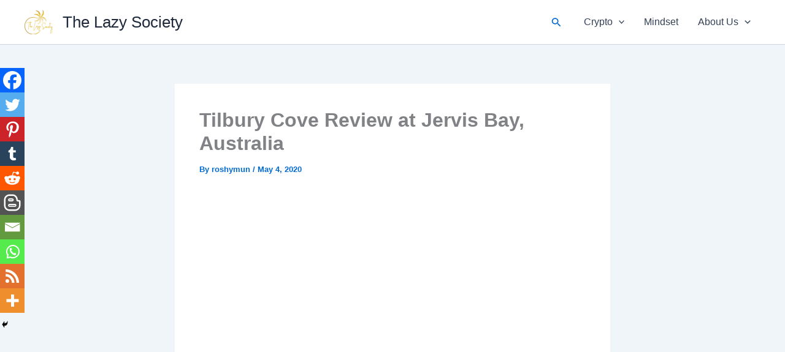

--- FILE ---
content_type: text/html; charset=utf-8
request_url: https://www.google.com/recaptcha/api2/aframe
body_size: 267
content:
<!DOCTYPE HTML><html><head><meta http-equiv="content-type" content="text/html; charset=UTF-8"></head><body><script nonce="JDHmlFZ1p67VhypuTvPUdg">/** Anti-fraud and anti-abuse applications only. See google.com/recaptcha */ try{var clients={'sodar':'https://pagead2.googlesyndication.com/pagead/sodar?'};window.addEventListener("message",function(a){try{if(a.source===window.parent){var b=JSON.parse(a.data);var c=clients[b['id']];if(c){var d=document.createElement('img');d.src=c+b['params']+'&rc='+(localStorage.getItem("rc::a")?sessionStorage.getItem("rc::b"):"");window.document.body.appendChild(d);sessionStorage.setItem("rc::e",parseInt(sessionStorage.getItem("rc::e")||0)+1);localStorage.setItem("rc::h",'1769993863372');}}}catch(b){}});window.parent.postMessage("_grecaptcha_ready", "*");}catch(b){}</script></body></html>